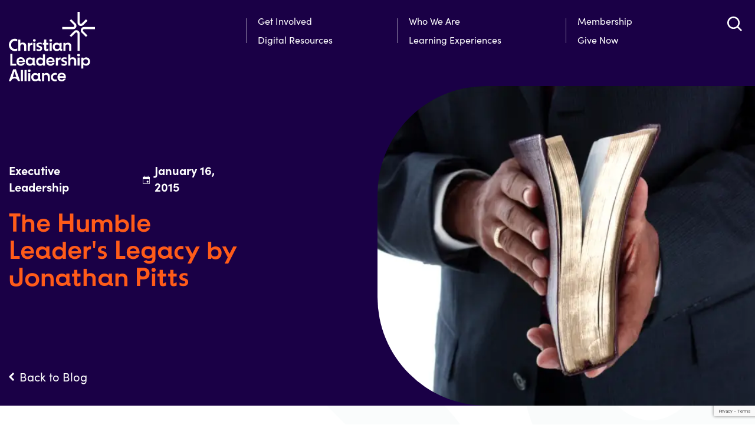

--- FILE ---
content_type: text/html; charset=utf-8
request_url: https://www.google.com/recaptcha/api2/anchor?ar=1&k=6Lelh24rAAAAACK8plhir8k-TMAvy8hlBLk1kWtl&co=aHR0cHM6Ly9jaHJpc3RpYW5sZWFkZXJzaGlwYWxsaWFuY2Uub3JnOjQ0Mw..&hl=en&v=N67nZn4AqZkNcbeMu4prBgzg&theme=light&size=invisible&badge=bottomright&anchor-ms=20000&execute-ms=30000&cb=dc7xqll660kz
body_size: 49346
content:
<!DOCTYPE HTML><html dir="ltr" lang="en"><head><meta http-equiv="Content-Type" content="text/html; charset=UTF-8">
<meta http-equiv="X-UA-Compatible" content="IE=edge">
<title>reCAPTCHA</title>
<style type="text/css">
/* cyrillic-ext */
@font-face {
  font-family: 'Roboto';
  font-style: normal;
  font-weight: 400;
  font-stretch: 100%;
  src: url(//fonts.gstatic.com/s/roboto/v48/KFO7CnqEu92Fr1ME7kSn66aGLdTylUAMa3GUBHMdazTgWw.woff2) format('woff2');
  unicode-range: U+0460-052F, U+1C80-1C8A, U+20B4, U+2DE0-2DFF, U+A640-A69F, U+FE2E-FE2F;
}
/* cyrillic */
@font-face {
  font-family: 'Roboto';
  font-style: normal;
  font-weight: 400;
  font-stretch: 100%;
  src: url(//fonts.gstatic.com/s/roboto/v48/KFO7CnqEu92Fr1ME7kSn66aGLdTylUAMa3iUBHMdazTgWw.woff2) format('woff2');
  unicode-range: U+0301, U+0400-045F, U+0490-0491, U+04B0-04B1, U+2116;
}
/* greek-ext */
@font-face {
  font-family: 'Roboto';
  font-style: normal;
  font-weight: 400;
  font-stretch: 100%;
  src: url(//fonts.gstatic.com/s/roboto/v48/KFO7CnqEu92Fr1ME7kSn66aGLdTylUAMa3CUBHMdazTgWw.woff2) format('woff2');
  unicode-range: U+1F00-1FFF;
}
/* greek */
@font-face {
  font-family: 'Roboto';
  font-style: normal;
  font-weight: 400;
  font-stretch: 100%;
  src: url(//fonts.gstatic.com/s/roboto/v48/KFO7CnqEu92Fr1ME7kSn66aGLdTylUAMa3-UBHMdazTgWw.woff2) format('woff2');
  unicode-range: U+0370-0377, U+037A-037F, U+0384-038A, U+038C, U+038E-03A1, U+03A3-03FF;
}
/* math */
@font-face {
  font-family: 'Roboto';
  font-style: normal;
  font-weight: 400;
  font-stretch: 100%;
  src: url(//fonts.gstatic.com/s/roboto/v48/KFO7CnqEu92Fr1ME7kSn66aGLdTylUAMawCUBHMdazTgWw.woff2) format('woff2');
  unicode-range: U+0302-0303, U+0305, U+0307-0308, U+0310, U+0312, U+0315, U+031A, U+0326-0327, U+032C, U+032F-0330, U+0332-0333, U+0338, U+033A, U+0346, U+034D, U+0391-03A1, U+03A3-03A9, U+03B1-03C9, U+03D1, U+03D5-03D6, U+03F0-03F1, U+03F4-03F5, U+2016-2017, U+2034-2038, U+203C, U+2040, U+2043, U+2047, U+2050, U+2057, U+205F, U+2070-2071, U+2074-208E, U+2090-209C, U+20D0-20DC, U+20E1, U+20E5-20EF, U+2100-2112, U+2114-2115, U+2117-2121, U+2123-214F, U+2190, U+2192, U+2194-21AE, U+21B0-21E5, U+21F1-21F2, U+21F4-2211, U+2213-2214, U+2216-22FF, U+2308-230B, U+2310, U+2319, U+231C-2321, U+2336-237A, U+237C, U+2395, U+239B-23B7, U+23D0, U+23DC-23E1, U+2474-2475, U+25AF, U+25B3, U+25B7, U+25BD, U+25C1, U+25CA, U+25CC, U+25FB, U+266D-266F, U+27C0-27FF, U+2900-2AFF, U+2B0E-2B11, U+2B30-2B4C, U+2BFE, U+3030, U+FF5B, U+FF5D, U+1D400-1D7FF, U+1EE00-1EEFF;
}
/* symbols */
@font-face {
  font-family: 'Roboto';
  font-style: normal;
  font-weight: 400;
  font-stretch: 100%;
  src: url(//fonts.gstatic.com/s/roboto/v48/KFO7CnqEu92Fr1ME7kSn66aGLdTylUAMaxKUBHMdazTgWw.woff2) format('woff2');
  unicode-range: U+0001-000C, U+000E-001F, U+007F-009F, U+20DD-20E0, U+20E2-20E4, U+2150-218F, U+2190, U+2192, U+2194-2199, U+21AF, U+21E6-21F0, U+21F3, U+2218-2219, U+2299, U+22C4-22C6, U+2300-243F, U+2440-244A, U+2460-24FF, U+25A0-27BF, U+2800-28FF, U+2921-2922, U+2981, U+29BF, U+29EB, U+2B00-2BFF, U+4DC0-4DFF, U+FFF9-FFFB, U+10140-1018E, U+10190-1019C, U+101A0, U+101D0-101FD, U+102E0-102FB, U+10E60-10E7E, U+1D2C0-1D2D3, U+1D2E0-1D37F, U+1F000-1F0FF, U+1F100-1F1AD, U+1F1E6-1F1FF, U+1F30D-1F30F, U+1F315, U+1F31C, U+1F31E, U+1F320-1F32C, U+1F336, U+1F378, U+1F37D, U+1F382, U+1F393-1F39F, U+1F3A7-1F3A8, U+1F3AC-1F3AF, U+1F3C2, U+1F3C4-1F3C6, U+1F3CA-1F3CE, U+1F3D4-1F3E0, U+1F3ED, U+1F3F1-1F3F3, U+1F3F5-1F3F7, U+1F408, U+1F415, U+1F41F, U+1F426, U+1F43F, U+1F441-1F442, U+1F444, U+1F446-1F449, U+1F44C-1F44E, U+1F453, U+1F46A, U+1F47D, U+1F4A3, U+1F4B0, U+1F4B3, U+1F4B9, U+1F4BB, U+1F4BF, U+1F4C8-1F4CB, U+1F4D6, U+1F4DA, U+1F4DF, U+1F4E3-1F4E6, U+1F4EA-1F4ED, U+1F4F7, U+1F4F9-1F4FB, U+1F4FD-1F4FE, U+1F503, U+1F507-1F50B, U+1F50D, U+1F512-1F513, U+1F53E-1F54A, U+1F54F-1F5FA, U+1F610, U+1F650-1F67F, U+1F687, U+1F68D, U+1F691, U+1F694, U+1F698, U+1F6AD, U+1F6B2, U+1F6B9-1F6BA, U+1F6BC, U+1F6C6-1F6CF, U+1F6D3-1F6D7, U+1F6E0-1F6EA, U+1F6F0-1F6F3, U+1F6F7-1F6FC, U+1F700-1F7FF, U+1F800-1F80B, U+1F810-1F847, U+1F850-1F859, U+1F860-1F887, U+1F890-1F8AD, U+1F8B0-1F8BB, U+1F8C0-1F8C1, U+1F900-1F90B, U+1F93B, U+1F946, U+1F984, U+1F996, U+1F9E9, U+1FA00-1FA6F, U+1FA70-1FA7C, U+1FA80-1FA89, U+1FA8F-1FAC6, U+1FACE-1FADC, U+1FADF-1FAE9, U+1FAF0-1FAF8, U+1FB00-1FBFF;
}
/* vietnamese */
@font-face {
  font-family: 'Roboto';
  font-style: normal;
  font-weight: 400;
  font-stretch: 100%;
  src: url(//fonts.gstatic.com/s/roboto/v48/KFO7CnqEu92Fr1ME7kSn66aGLdTylUAMa3OUBHMdazTgWw.woff2) format('woff2');
  unicode-range: U+0102-0103, U+0110-0111, U+0128-0129, U+0168-0169, U+01A0-01A1, U+01AF-01B0, U+0300-0301, U+0303-0304, U+0308-0309, U+0323, U+0329, U+1EA0-1EF9, U+20AB;
}
/* latin-ext */
@font-face {
  font-family: 'Roboto';
  font-style: normal;
  font-weight: 400;
  font-stretch: 100%;
  src: url(//fonts.gstatic.com/s/roboto/v48/KFO7CnqEu92Fr1ME7kSn66aGLdTylUAMa3KUBHMdazTgWw.woff2) format('woff2');
  unicode-range: U+0100-02BA, U+02BD-02C5, U+02C7-02CC, U+02CE-02D7, U+02DD-02FF, U+0304, U+0308, U+0329, U+1D00-1DBF, U+1E00-1E9F, U+1EF2-1EFF, U+2020, U+20A0-20AB, U+20AD-20C0, U+2113, U+2C60-2C7F, U+A720-A7FF;
}
/* latin */
@font-face {
  font-family: 'Roboto';
  font-style: normal;
  font-weight: 400;
  font-stretch: 100%;
  src: url(//fonts.gstatic.com/s/roboto/v48/KFO7CnqEu92Fr1ME7kSn66aGLdTylUAMa3yUBHMdazQ.woff2) format('woff2');
  unicode-range: U+0000-00FF, U+0131, U+0152-0153, U+02BB-02BC, U+02C6, U+02DA, U+02DC, U+0304, U+0308, U+0329, U+2000-206F, U+20AC, U+2122, U+2191, U+2193, U+2212, U+2215, U+FEFF, U+FFFD;
}
/* cyrillic-ext */
@font-face {
  font-family: 'Roboto';
  font-style: normal;
  font-weight: 500;
  font-stretch: 100%;
  src: url(//fonts.gstatic.com/s/roboto/v48/KFO7CnqEu92Fr1ME7kSn66aGLdTylUAMa3GUBHMdazTgWw.woff2) format('woff2');
  unicode-range: U+0460-052F, U+1C80-1C8A, U+20B4, U+2DE0-2DFF, U+A640-A69F, U+FE2E-FE2F;
}
/* cyrillic */
@font-face {
  font-family: 'Roboto';
  font-style: normal;
  font-weight: 500;
  font-stretch: 100%;
  src: url(//fonts.gstatic.com/s/roboto/v48/KFO7CnqEu92Fr1ME7kSn66aGLdTylUAMa3iUBHMdazTgWw.woff2) format('woff2');
  unicode-range: U+0301, U+0400-045F, U+0490-0491, U+04B0-04B1, U+2116;
}
/* greek-ext */
@font-face {
  font-family: 'Roboto';
  font-style: normal;
  font-weight: 500;
  font-stretch: 100%;
  src: url(//fonts.gstatic.com/s/roboto/v48/KFO7CnqEu92Fr1ME7kSn66aGLdTylUAMa3CUBHMdazTgWw.woff2) format('woff2');
  unicode-range: U+1F00-1FFF;
}
/* greek */
@font-face {
  font-family: 'Roboto';
  font-style: normal;
  font-weight: 500;
  font-stretch: 100%;
  src: url(//fonts.gstatic.com/s/roboto/v48/KFO7CnqEu92Fr1ME7kSn66aGLdTylUAMa3-UBHMdazTgWw.woff2) format('woff2');
  unicode-range: U+0370-0377, U+037A-037F, U+0384-038A, U+038C, U+038E-03A1, U+03A3-03FF;
}
/* math */
@font-face {
  font-family: 'Roboto';
  font-style: normal;
  font-weight: 500;
  font-stretch: 100%;
  src: url(//fonts.gstatic.com/s/roboto/v48/KFO7CnqEu92Fr1ME7kSn66aGLdTylUAMawCUBHMdazTgWw.woff2) format('woff2');
  unicode-range: U+0302-0303, U+0305, U+0307-0308, U+0310, U+0312, U+0315, U+031A, U+0326-0327, U+032C, U+032F-0330, U+0332-0333, U+0338, U+033A, U+0346, U+034D, U+0391-03A1, U+03A3-03A9, U+03B1-03C9, U+03D1, U+03D5-03D6, U+03F0-03F1, U+03F4-03F5, U+2016-2017, U+2034-2038, U+203C, U+2040, U+2043, U+2047, U+2050, U+2057, U+205F, U+2070-2071, U+2074-208E, U+2090-209C, U+20D0-20DC, U+20E1, U+20E5-20EF, U+2100-2112, U+2114-2115, U+2117-2121, U+2123-214F, U+2190, U+2192, U+2194-21AE, U+21B0-21E5, U+21F1-21F2, U+21F4-2211, U+2213-2214, U+2216-22FF, U+2308-230B, U+2310, U+2319, U+231C-2321, U+2336-237A, U+237C, U+2395, U+239B-23B7, U+23D0, U+23DC-23E1, U+2474-2475, U+25AF, U+25B3, U+25B7, U+25BD, U+25C1, U+25CA, U+25CC, U+25FB, U+266D-266F, U+27C0-27FF, U+2900-2AFF, U+2B0E-2B11, U+2B30-2B4C, U+2BFE, U+3030, U+FF5B, U+FF5D, U+1D400-1D7FF, U+1EE00-1EEFF;
}
/* symbols */
@font-face {
  font-family: 'Roboto';
  font-style: normal;
  font-weight: 500;
  font-stretch: 100%;
  src: url(//fonts.gstatic.com/s/roboto/v48/KFO7CnqEu92Fr1ME7kSn66aGLdTylUAMaxKUBHMdazTgWw.woff2) format('woff2');
  unicode-range: U+0001-000C, U+000E-001F, U+007F-009F, U+20DD-20E0, U+20E2-20E4, U+2150-218F, U+2190, U+2192, U+2194-2199, U+21AF, U+21E6-21F0, U+21F3, U+2218-2219, U+2299, U+22C4-22C6, U+2300-243F, U+2440-244A, U+2460-24FF, U+25A0-27BF, U+2800-28FF, U+2921-2922, U+2981, U+29BF, U+29EB, U+2B00-2BFF, U+4DC0-4DFF, U+FFF9-FFFB, U+10140-1018E, U+10190-1019C, U+101A0, U+101D0-101FD, U+102E0-102FB, U+10E60-10E7E, U+1D2C0-1D2D3, U+1D2E0-1D37F, U+1F000-1F0FF, U+1F100-1F1AD, U+1F1E6-1F1FF, U+1F30D-1F30F, U+1F315, U+1F31C, U+1F31E, U+1F320-1F32C, U+1F336, U+1F378, U+1F37D, U+1F382, U+1F393-1F39F, U+1F3A7-1F3A8, U+1F3AC-1F3AF, U+1F3C2, U+1F3C4-1F3C6, U+1F3CA-1F3CE, U+1F3D4-1F3E0, U+1F3ED, U+1F3F1-1F3F3, U+1F3F5-1F3F7, U+1F408, U+1F415, U+1F41F, U+1F426, U+1F43F, U+1F441-1F442, U+1F444, U+1F446-1F449, U+1F44C-1F44E, U+1F453, U+1F46A, U+1F47D, U+1F4A3, U+1F4B0, U+1F4B3, U+1F4B9, U+1F4BB, U+1F4BF, U+1F4C8-1F4CB, U+1F4D6, U+1F4DA, U+1F4DF, U+1F4E3-1F4E6, U+1F4EA-1F4ED, U+1F4F7, U+1F4F9-1F4FB, U+1F4FD-1F4FE, U+1F503, U+1F507-1F50B, U+1F50D, U+1F512-1F513, U+1F53E-1F54A, U+1F54F-1F5FA, U+1F610, U+1F650-1F67F, U+1F687, U+1F68D, U+1F691, U+1F694, U+1F698, U+1F6AD, U+1F6B2, U+1F6B9-1F6BA, U+1F6BC, U+1F6C6-1F6CF, U+1F6D3-1F6D7, U+1F6E0-1F6EA, U+1F6F0-1F6F3, U+1F6F7-1F6FC, U+1F700-1F7FF, U+1F800-1F80B, U+1F810-1F847, U+1F850-1F859, U+1F860-1F887, U+1F890-1F8AD, U+1F8B0-1F8BB, U+1F8C0-1F8C1, U+1F900-1F90B, U+1F93B, U+1F946, U+1F984, U+1F996, U+1F9E9, U+1FA00-1FA6F, U+1FA70-1FA7C, U+1FA80-1FA89, U+1FA8F-1FAC6, U+1FACE-1FADC, U+1FADF-1FAE9, U+1FAF0-1FAF8, U+1FB00-1FBFF;
}
/* vietnamese */
@font-face {
  font-family: 'Roboto';
  font-style: normal;
  font-weight: 500;
  font-stretch: 100%;
  src: url(//fonts.gstatic.com/s/roboto/v48/KFO7CnqEu92Fr1ME7kSn66aGLdTylUAMa3OUBHMdazTgWw.woff2) format('woff2');
  unicode-range: U+0102-0103, U+0110-0111, U+0128-0129, U+0168-0169, U+01A0-01A1, U+01AF-01B0, U+0300-0301, U+0303-0304, U+0308-0309, U+0323, U+0329, U+1EA0-1EF9, U+20AB;
}
/* latin-ext */
@font-face {
  font-family: 'Roboto';
  font-style: normal;
  font-weight: 500;
  font-stretch: 100%;
  src: url(//fonts.gstatic.com/s/roboto/v48/KFO7CnqEu92Fr1ME7kSn66aGLdTylUAMa3KUBHMdazTgWw.woff2) format('woff2');
  unicode-range: U+0100-02BA, U+02BD-02C5, U+02C7-02CC, U+02CE-02D7, U+02DD-02FF, U+0304, U+0308, U+0329, U+1D00-1DBF, U+1E00-1E9F, U+1EF2-1EFF, U+2020, U+20A0-20AB, U+20AD-20C0, U+2113, U+2C60-2C7F, U+A720-A7FF;
}
/* latin */
@font-face {
  font-family: 'Roboto';
  font-style: normal;
  font-weight: 500;
  font-stretch: 100%;
  src: url(//fonts.gstatic.com/s/roboto/v48/KFO7CnqEu92Fr1ME7kSn66aGLdTylUAMa3yUBHMdazQ.woff2) format('woff2');
  unicode-range: U+0000-00FF, U+0131, U+0152-0153, U+02BB-02BC, U+02C6, U+02DA, U+02DC, U+0304, U+0308, U+0329, U+2000-206F, U+20AC, U+2122, U+2191, U+2193, U+2212, U+2215, U+FEFF, U+FFFD;
}
/* cyrillic-ext */
@font-face {
  font-family: 'Roboto';
  font-style: normal;
  font-weight: 900;
  font-stretch: 100%;
  src: url(//fonts.gstatic.com/s/roboto/v48/KFO7CnqEu92Fr1ME7kSn66aGLdTylUAMa3GUBHMdazTgWw.woff2) format('woff2');
  unicode-range: U+0460-052F, U+1C80-1C8A, U+20B4, U+2DE0-2DFF, U+A640-A69F, U+FE2E-FE2F;
}
/* cyrillic */
@font-face {
  font-family: 'Roboto';
  font-style: normal;
  font-weight: 900;
  font-stretch: 100%;
  src: url(//fonts.gstatic.com/s/roboto/v48/KFO7CnqEu92Fr1ME7kSn66aGLdTylUAMa3iUBHMdazTgWw.woff2) format('woff2');
  unicode-range: U+0301, U+0400-045F, U+0490-0491, U+04B0-04B1, U+2116;
}
/* greek-ext */
@font-face {
  font-family: 'Roboto';
  font-style: normal;
  font-weight: 900;
  font-stretch: 100%;
  src: url(//fonts.gstatic.com/s/roboto/v48/KFO7CnqEu92Fr1ME7kSn66aGLdTylUAMa3CUBHMdazTgWw.woff2) format('woff2');
  unicode-range: U+1F00-1FFF;
}
/* greek */
@font-face {
  font-family: 'Roboto';
  font-style: normal;
  font-weight: 900;
  font-stretch: 100%;
  src: url(//fonts.gstatic.com/s/roboto/v48/KFO7CnqEu92Fr1ME7kSn66aGLdTylUAMa3-UBHMdazTgWw.woff2) format('woff2');
  unicode-range: U+0370-0377, U+037A-037F, U+0384-038A, U+038C, U+038E-03A1, U+03A3-03FF;
}
/* math */
@font-face {
  font-family: 'Roboto';
  font-style: normal;
  font-weight: 900;
  font-stretch: 100%;
  src: url(//fonts.gstatic.com/s/roboto/v48/KFO7CnqEu92Fr1ME7kSn66aGLdTylUAMawCUBHMdazTgWw.woff2) format('woff2');
  unicode-range: U+0302-0303, U+0305, U+0307-0308, U+0310, U+0312, U+0315, U+031A, U+0326-0327, U+032C, U+032F-0330, U+0332-0333, U+0338, U+033A, U+0346, U+034D, U+0391-03A1, U+03A3-03A9, U+03B1-03C9, U+03D1, U+03D5-03D6, U+03F0-03F1, U+03F4-03F5, U+2016-2017, U+2034-2038, U+203C, U+2040, U+2043, U+2047, U+2050, U+2057, U+205F, U+2070-2071, U+2074-208E, U+2090-209C, U+20D0-20DC, U+20E1, U+20E5-20EF, U+2100-2112, U+2114-2115, U+2117-2121, U+2123-214F, U+2190, U+2192, U+2194-21AE, U+21B0-21E5, U+21F1-21F2, U+21F4-2211, U+2213-2214, U+2216-22FF, U+2308-230B, U+2310, U+2319, U+231C-2321, U+2336-237A, U+237C, U+2395, U+239B-23B7, U+23D0, U+23DC-23E1, U+2474-2475, U+25AF, U+25B3, U+25B7, U+25BD, U+25C1, U+25CA, U+25CC, U+25FB, U+266D-266F, U+27C0-27FF, U+2900-2AFF, U+2B0E-2B11, U+2B30-2B4C, U+2BFE, U+3030, U+FF5B, U+FF5D, U+1D400-1D7FF, U+1EE00-1EEFF;
}
/* symbols */
@font-face {
  font-family: 'Roboto';
  font-style: normal;
  font-weight: 900;
  font-stretch: 100%;
  src: url(//fonts.gstatic.com/s/roboto/v48/KFO7CnqEu92Fr1ME7kSn66aGLdTylUAMaxKUBHMdazTgWw.woff2) format('woff2');
  unicode-range: U+0001-000C, U+000E-001F, U+007F-009F, U+20DD-20E0, U+20E2-20E4, U+2150-218F, U+2190, U+2192, U+2194-2199, U+21AF, U+21E6-21F0, U+21F3, U+2218-2219, U+2299, U+22C4-22C6, U+2300-243F, U+2440-244A, U+2460-24FF, U+25A0-27BF, U+2800-28FF, U+2921-2922, U+2981, U+29BF, U+29EB, U+2B00-2BFF, U+4DC0-4DFF, U+FFF9-FFFB, U+10140-1018E, U+10190-1019C, U+101A0, U+101D0-101FD, U+102E0-102FB, U+10E60-10E7E, U+1D2C0-1D2D3, U+1D2E0-1D37F, U+1F000-1F0FF, U+1F100-1F1AD, U+1F1E6-1F1FF, U+1F30D-1F30F, U+1F315, U+1F31C, U+1F31E, U+1F320-1F32C, U+1F336, U+1F378, U+1F37D, U+1F382, U+1F393-1F39F, U+1F3A7-1F3A8, U+1F3AC-1F3AF, U+1F3C2, U+1F3C4-1F3C6, U+1F3CA-1F3CE, U+1F3D4-1F3E0, U+1F3ED, U+1F3F1-1F3F3, U+1F3F5-1F3F7, U+1F408, U+1F415, U+1F41F, U+1F426, U+1F43F, U+1F441-1F442, U+1F444, U+1F446-1F449, U+1F44C-1F44E, U+1F453, U+1F46A, U+1F47D, U+1F4A3, U+1F4B0, U+1F4B3, U+1F4B9, U+1F4BB, U+1F4BF, U+1F4C8-1F4CB, U+1F4D6, U+1F4DA, U+1F4DF, U+1F4E3-1F4E6, U+1F4EA-1F4ED, U+1F4F7, U+1F4F9-1F4FB, U+1F4FD-1F4FE, U+1F503, U+1F507-1F50B, U+1F50D, U+1F512-1F513, U+1F53E-1F54A, U+1F54F-1F5FA, U+1F610, U+1F650-1F67F, U+1F687, U+1F68D, U+1F691, U+1F694, U+1F698, U+1F6AD, U+1F6B2, U+1F6B9-1F6BA, U+1F6BC, U+1F6C6-1F6CF, U+1F6D3-1F6D7, U+1F6E0-1F6EA, U+1F6F0-1F6F3, U+1F6F7-1F6FC, U+1F700-1F7FF, U+1F800-1F80B, U+1F810-1F847, U+1F850-1F859, U+1F860-1F887, U+1F890-1F8AD, U+1F8B0-1F8BB, U+1F8C0-1F8C1, U+1F900-1F90B, U+1F93B, U+1F946, U+1F984, U+1F996, U+1F9E9, U+1FA00-1FA6F, U+1FA70-1FA7C, U+1FA80-1FA89, U+1FA8F-1FAC6, U+1FACE-1FADC, U+1FADF-1FAE9, U+1FAF0-1FAF8, U+1FB00-1FBFF;
}
/* vietnamese */
@font-face {
  font-family: 'Roboto';
  font-style: normal;
  font-weight: 900;
  font-stretch: 100%;
  src: url(//fonts.gstatic.com/s/roboto/v48/KFO7CnqEu92Fr1ME7kSn66aGLdTylUAMa3OUBHMdazTgWw.woff2) format('woff2');
  unicode-range: U+0102-0103, U+0110-0111, U+0128-0129, U+0168-0169, U+01A0-01A1, U+01AF-01B0, U+0300-0301, U+0303-0304, U+0308-0309, U+0323, U+0329, U+1EA0-1EF9, U+20AB;
}
/* latin-ext */
@font-face {
  font-family: 'Roboto';
  font-style: normal;
  font-weight: 900;
  font-stretch: 100%;
  src: url(//fonts.gstatic.com/s/roboto/v48/KFO7CnqEu92Fr1ME7kSn66aGLdTylUAMa3KUBHMdazTgWw.woff2) format('woff2');
  unicode-range: U+0100-02BA, U+02BD-02C5, U+02C7-02CC, U+02CE-02D7, U+02DD-02FF, U+0304, U+0308, U+0329, U+1D00-1DBF, U+1E00-1E9F, U+1EF2-1EFF, U+2020, U+20A0-20AB, U+20AD-20C0, U+2113, U+2C60-2C7F, U+A720-A7FF;
}
/* latin */
@font-face {
  font-family: 'Roboto';
  font-style: normal;
  font-weight: 900;
  font-stretch: 100%;
  src: url(//fonts.gstatic.com/s/roboto/v48/KFO7CnqEu92Fr1ME7kSn66aGLdTylUAMa3yUBHMdazQ.woff2) format('woff2');
  unicode-range: U+0000-00FF, U+0131, U+0152-0153, U+02BB-02BC, U+02C6, U+02DA, U+02DC, U+0304, U+0308, U+0329, U+2000-206F, U+20AC, U+2122, U+2191, U+2193, U+2212, U+2215, U+FEFF, U+FFFD;
}

</style>
<link rel="stylesheet" type="text/css" href="https://www.gstatic.com/recaptcha/releases/N67nZn4AqZkNcbeMu4prBgzg/styles__ltr.css">
<script nonce="8zxqqjCxICBWpvHkZTXEyA" type="text/javascript">window['__recaptcha_api'] = 'https://www.google.com/recaptcha/api2/';</script>
<script type="text/javascript" src="https://www.gstatic.com/recaptcha/releases/N67nZn4AqZkNcbeMu4prBgzg/recaptcha__en.js" nonce="8zxqqjCxICBWpvHkZTXEyA">
      
    </script></head>
<body><div id="rc-anchor-alert" class="rc-anchor-alert"></div>
<input type="hidden" id="recaptcha-token" value="[base64]">
<script type="text/javascript" nonce="8zxqqjCxICBWpvHkZTXEyA">
      recaptcha.anchor.Main.init("[\x22ainput\x22,[\x22bgdata\x22,\x22\x22,\[base64]/[base64]/[base64]/[base64]/[base64]/UltsKytdPUU6KEU8MjA0OD9SW2wrK109RT4+NnwxOTI6KChFJjY0NTEyKT09NTUyOTYmJk0rMTxjLmxlbmd0aCYmKGMuY2hhckNvZGVBdChNKzEpJjY0NTEyKT09NTYzMjA/[base64]/[base64]/[base64]/[base64]/[base64]/[base64]/[base64]\x22,\[base64]\x22,\x22w4HDlcOQw4tQHBfCqTvDhyNtw4gJSm7CtWzCo8K1w7FuGFYNw7fCrcKnw7/ChMKeHhw8w5oFwox1HzFuT8KYWCfDmcO1w7/CscKowoLDgsO4wo7CpTvCoMOWCiLChzIJFm59wr/DhcOSMsKYCMKVL3/DoMK1w7sRSMKrJHt7W8K2UcK3RirCmWDDusOTwpXDjcO8ecOEwo7DvcKOw67Dl28nw6INw4MQI348RhpJwpvDoWDCkE3CvhLDrBTDhXnDvBTDo8OOw5I+L1bCkV9jGMO2wqEjwpLDucKBwqwhw6smHcOcMcK1woBZCsKRwrrCp8K5w4thw4F6w70WwoZBF8OhwoJEKw/Cs1cUw6DDtAzCvsOLwpU6GlvCvDZ8wo96wrMcKMORYMOvwpU7w5Z2w4tKwo5/RVLDpCDClT/DrHtGw5HDucKIecOGw53Dp8K7wqLDvsKdwoLDtcK4w7LDm8OYHV9Qa0Z7wrDCjhpYXMKdMMORBsKDwpErwqbDvSxfwr8Swo1iwqpwaUsRw4gCWkwvFMK9JcOkMksHw7/[base64]/Dl03Cu3rCpMOkSzdqSS8Tw4XDv11qC8KDwoBUwrUjwo/DnkzDrcOsI8KOfcKVK8Ovwps9wog6XnsWFFRlwpEdw4QBw7MzagHDgcKQYcO5w5hXwqHCicK1w5HCnnxEwq7CucKjKMKNwo/CvcK/N1/Ci1DDlsKKwqHDvsKpY8OLEQTCj8K9wo7DpBLChcO/DwDCoMKbV1cmw6EQw7nDl2DDjHjDjsK8w60eGVLDiVHDrcKtWMOeS8OlRcOdfCDDoFZywpJmW8OcFC9RYgRjwrDCgsKWH1HDn8Ouw6/DqMOUVWgrRTrDrsO8WMORfDEaCmJAwofCiCdOw7TDqsOSPxY4w6rCn8KzwqxPw7sZw4fCokR3w6I8BipGw6DDq8KZwoXCnF/DhR9LYMKlKMODwo7DtsOjw7I9AXVPdB8dcsODV8KCAsOCFFTCssKyecK2GcKOwobDkybCsh4/a2kgw57DjcOZCwDCsMKIME7CvMK9UwnDqAjDgX/DjTrCosKqw7Aaw7rCnWRNbm/DqMO4YsKvwoxOak/[base64]/woIZwrPDhsK4AcKZWMK3QQF0wpALExTDvsKzOWJzw5XCg8KNWcOdAjjDtXPChRA/[base64]/DgUHDtBRSw7HCpE/Dk8OXdcK7wrZSw5zDqMK3wow/[base64]/DksKpw5hKSFBwwqPDsSTDrcKLW2fCssKDw4rDosK6w6vCoMKrwpM0wprCpGPCvhLCo0LDlcKZLDLDrsKOAsK0bMKiF3FJwozCnV/DtFEQwobCosOcwoF3EcKjODJTIMK1w70ew6XChcKTMsOTfwhRwqTDsG/Dkkw3MCHDuMKbw41pw78PwrfDmVfCpMO+UMONwq4GB8O4BMO0wq7CpDI7MsOiXVvCqw7Dryo3QsO2wrbDsWAvKsOAwqBWG8O9QhfCncK5PcKrE8O/FD3Cg8O+FcOmPnclTlHDscKcCcKZwpVaLWZEw5orYMKLw5nDrcOQEsKLwoBNSXrDiHDCtX5/CsKIA8O9w4XDiiXDgMK3PcO1LkLCl8OcLUISSx7CigPChcOGw5PDhRDDiGpvw5pcbzgIKGZEXMKZwo3Dhj3CojXDkMOYw4ELwqxawrg7SMKhRMODw6NMIzE/[base64]/w6TCvCJ8w5B5L8K5bsOaw7HCu0wwwokYYcKcAsOFw5fDq8O0wo1xKMKhwrc5G8KuSDFSw6/Ch8ODwofCiT59YQhzFsKXw5/Dvmd7wqACT8ORwrUwZ8Khw6zDpltIwoE/wqN9wp18wrDCpFzCq8KeKy3CnmvDmsO0PULCpsKQZCDCpMO3cnEGw4zDqV/DscOKTcKTQRfCmMKGw6LDvsKrwoXDulQAdHhHYcKNF1VMwrxifsO2wqxgKSh2w4bCohcuJiUrw7TDq8OZI8OWw4xjw7Zww7AfwrLDpXF6em1+DA5eJkTCjMOrRg0MAlzDuTPCjBjDh8O3HFxOZF0pY8KCw5/[base64]/w4xpc8Kqw45Fw7LCnF41wpHDl8KAw4LDiMOFFMOEVC46GC4jKjjDrsK8Zk5WP8OmU1LDtsOPw7rDrC5Ow5HCrcONGzYcw69DEcKwfMKzeB/[base64]/HDXDtHXDkgDDo8OQwobDusOWw41tKWzCizLCp2dgD8KgwpHDpyrCoH3Dq2J0LMO1wro2Gh8GKMKwwrQRw6PDssOJw5VswpjDnyYnw73CmxzCpsOww6d9S3rCiyvDsXnClxTDiMOkwrB7wqXCgl5XCsK2TwbDljF/GFnCqg/DoMOCw5/ClMO3wobDrBfClnEof8Ofw5HCkMOYfsOHw7Zwwp/CuMK5wqlaw4oPw5BRd8KiwotYXMOhwoMqw4N2XcKhw7JTw6HDkQh9w5jDpMO0dW3Dr2dmNTbDg8OeJ8Ogw5fCk8ONwoELGlDDtMOLw43CrsKjdcKfJFvCrWhAw5x3w47Cq8K2wobCtsKmWcK/[base64]/[base64]/DjV9RWVrDqMOtw6jDjSPCvSPCoEnCnsK3SE9Ue8OReyVjw448wpvCocOIBcKxDMK0OhlYwoLCs1crYMK2w57Cn8OaCsKPw4/[base64]/DiwrDhcOZBMOBEQI/w7vCuAzDgCTDiBlAw7ACHcKFwqzDghAdwphkwoE4dsOmwpo0Oi/[base64]/DjMK0BHnDvMOpDcOnwo/DiMOpw4fCjsK1wrXClRdZwr0ufMO1w4QCw6pIwo7ColrCk8OCVH3CrsOHfi3DmsOOQyFbUcONFMK1wp/Ck8K2w5fDkx9PJEjDo8O/[base64]/w4/DvmzCt8KIMn0eaMOSw7XDtA1LMz3DocOAFcOHwrnDkRzCo8OjbsO3XGpTesKEX8KhPXQqTMORccKIwpPDgsOfwoPCuCcdw4Zgw6HDisOYF8KfTcK0HMOBA8OiI8K0w7XDu07CoXHDoHQxD8K0w67CpcKgwqrDq8K2VsOTwr3DmhAIEhbDhS/CgSEUMMOXw77DnxLDhUBqCMOlwq1Owr1IYHrCqG8PEMKHwrnDmcK9w6RuasOCIsK2wqxpw5sAwq/Di8KLwrICXn/Cn8KNwr01wrYUG8O+SsKUw7HDvSsOMMOYH8KpwqrDtsOcSiNow7vDggTDvHHCkxZXEUwjTgfDj8OoRAUOwo7CtmLCi33Cr8KZwoTDkcO1cD/CiwDCgT5rfEzCmFzCvDbCqsOrGz/DlMK1w4LDkW5ww7dpw6/CiCTCosKNHsK2w7PDvMOgwpPCtwp+w6LDqQN2woXCq8OewonCkXptwqHCtUDCoMK1DcKSwp/Cpn8cwqV/XXvCmsKDwpMBwrlgQlp9w6rDinN8wrpKwpjDqBciERh/w4gTwpbCi10rw7ZIw5nDq1XDlcO7JcO4w5jCj8K5f8O2w48uScKhwrA8wq8Fw6XDvsObClQIwrzCnsOXwqsJw6jCvSXDncKTMAzDrBtJwprCpcKTw5Rsw5BHeMK9TQp9YzgSAsK/[base64]/w5Q8wqxWwqzCrmXCknFhw6EBX0HCk8KKw43Ch8Oxa0x5bMOILHk+wq9QRcKpAsO9YMKuwp5rw6bDqsOew51/w7pmG8KHw4vCu2PDqRd+w5jCoMOnIcKXwoJgFFjCpjTCm8KqN8O9CMK4OwHCkkYbCMK7w4XCnMOGwp5Tw5DCssK2KMOwGncnJsOwCSZNanvCg8Kxw6UywqTDminDm8KsWcKiw7sMZMKkw5jCiMK5RirDpWLCrcK8MsO/w4zCrCfClCwXXcOVKcKRwqrDlj7Dg8KRw53CocKUwqADCCXCgcOhNDIGacKsw65Ow4Y4w7LCnHQcw6cXwoPCulE8cV4cHVzCp8Ouc8KZVho1w5NDQ8OtwrAEYMKvw6k3w4/DgVciRsOANmxrfMOocGnCh17CicOgTi7DuRwowp9oU3Y1wpfDkUvCnA1MVWRfw6jDthNNwptEwqNDwqpOPcKww43Dv1rDgcKNw5fDr8OTwoNvOMOvw6oYwqUhw5whW8OZfsOCw5jDs8Ouw67CmmrDvcKnw7/DmMKswr5xUmoZwpnCqmbDrcK9UFR2NsOzYAN0w7/Cm8OFw5zDtWpDwrgdwoFowpzDvMKzH0AEw7TDsMOZXsOzw4N8JgbDp8OBFzQlw4BXbMKXwrfDoRXCjWfCm8OrW2/CssOkwq3DmMOPbUrCs8KTw4BCSGjChcKYwrpIwp/[base64]/Cu0PDkMOvw6xzw7svw4Recx/DmcOzwqhZdUdHwp7CgTrCi8KlKMONWcOMwprCkj54HCtJLjDDjHbDuyHCuG/Dg0xvQAw7SMK2BDvDmE/CokXDhcK+woLDhMO8MMKlwpgaEsOrKcORwo/DnDvCkhJMYcKAw6AsXydlGT0KesOBHXHCtsO0woQhw4pfw6dHKg/CnnrCrsOmw43CkksTw4rCkkN6w4DDiQnDigAFADnDicKIwrLCssK8w7xDw7HDkCPCjsOqw6/Cr1DCpR/[base64]/[base64]/DoHHCunvDucOAJcOUPyZ6w4d3egrCm8ObMcKew5lxwqcKwqgZwrzDk8Kpw47Dv2VOMHDDksO3w4PDqsORw7rDoS56wrVUw5DDtmXDmMO0JsKkwoLDj8KYA8OYU2NsAsOZwpDClC/CkMObAsKqw7F4wpU7wqDDvsOzw4XDv2bDmMKaEsK3wqnDkMKQasKDw4xsw7scw5ZJS8KswqJPw68dfHTDsHPDo8O5CcOLw6HDr0nDoSlRainDvsOlw7TCv8Oww5zCt8Orwq/DnxPCvU0fwq5Aw4DDs8KxworDmsOVwonCqS3DlcOrEnpvRBBYw7XDmTfDkcKyaMObB8Omw57ClsOIJ8K/w5vCuWDDhMODUcOKYA3CoUpDw7lpwpAiecOUwqHDpAk9wqwMH3Ryw4bDiHTDvcOKB8OTw5/CrgYUYH7DonwXMW3DgHhUw4QOVcOFwqNFZMKzwpQ1wpVjHcKqMcO2wqbDoMKMw4kFZEnCk2zClXMLY3ADw4QOwqbCpcK1w7oTW8KPw6jCkC7DnBLCk3XDgMKSw4U8wovDtMO/bsKcccKtwph4w71mFUjDtcOfwp7DlcK4HW/Dj8KewpvDkjAtw4MTw54yw79+H0ZKw4vDg8KHeQlIw7p/dBxlIsK+SMO0wqYVcXXDhsOheSfCjWY9cMO2InfCt8OeAcKyCzlGRQjDkMKJQj5qw7LCpATCuMOMDyfDn8KiIHFgw41ywp07w44Nw7tLTcOuM2fDssKefsOocHZJwr/DnQrCnsOBw4JAw44jW8Oyw7RCw5V8wobDtcOPwoEpNFdTw6rDpcKXI8K3Qg3DgQFCworDnsKPw6ZFUQhJw7DDtsOTQhJDwrfDncKmRsOWw5nDkWYleEvCosKNdsKyw5XDmgfCicO4wo/CiMOPRFRCaMKHwogrwoTCn8K0woTCpDPDs8K4wp0uUMO4wq8lLcK7wrkpcsK/[base64]/wp1WwplOw4k2AwI/LizCuCdNwpvCusKCISXDvx/DnMKEwp1nwpjDqHrDsMObCMOCPQc6OcOBVsKyBT/[base64]/ccKzwqlNw4IfwqTCkwBcw5TCj10bw6TCtBIzQSErcyJSSjhuw50KUcKXY8KDExzDgAfCn8KGw5czVBXDsF19wr3CisKBwp7DucKiw77DrsOPw5cww67DoxDCssKqDsOrwqNrw5pxw49UDMO/d0zCvzgww4bCiMOqbADDuCJ0wpY3NMOBw7DDjnHCp8KhRCTDpMOnRETDk8KyYTHCsWDDlE4JMMKEw6oCwrXCkh/CrcK7woDDi8KFbsOjwoNpwprDjMOZwplBw4vCkcKNbMOKw6YmWsKmVAZgw6PCtMKIwo0IPlDDikHClSw0K35EwpTCk8OTwoDCvMKpSsKPw5zDknc4McKpwpZlwpjCs8KNJxLDv8Kpw5vCrRAuw7jCr3B0woIbJ8KGw6Y5IcOOT8KID8OkI8OKwp/[base64]/CqzfDisOkImFRdEjCh1V9wqVxw6UTw4nCuFlfLsK6XsOIA8OpwqkcQcOqwpjCn8KoOETDnsKyw6hEdcKaYE56wo5lI8ODSBY9ZVgqw7pwbhF/YcKVYsOQT8OCwq3DvMOWw7h+w4sWdsOtw7FVS1NAwq/[base64]/DhMO3VcKDfwVxd8K8wq/DhsKLNk3DusOzwrsOY27DgsOqFCvCnsKjewjDo8K/wqw2woDCjm7DiDZTw5cxEMO+woBOw60gDsOMe3AjR1seUsOzZm5CdsODw6UvVDHDlG/CoREndxQYwq/CmsO3Q8KRw5NLMsKFwrIDWxTCn0jChWZ2wotxw6PClQTCg8K7w4HDiQTDomTCrDtfDMOOacKkwqccSGvDkMO1NMKOwr/CiBUyw6HDicKtWQViwp9lfcKtw5F1w77DoCDDtVHDpnzDpSoaw4BnAw7CsUzDpcKEw5pWXS/DmMKyShkewqzDhMKLw5/DlRFBa8KdwqVQw7obPsO7M8OZacKtwpgrGMOrLMKIEMORwq7Ci8KbQzoAWj59Ci8iwqRqwpLCgcKpecO4QBfDoMKxTkR6fsOiAMKWw73Ct8KHdjJXw43ClF7DpkPCosOiwobDlF9jw4YmbxjChH/[base64]/[base64]/[base64]/Dj8Ohw6lVOcOpWMOsaiHCqxTClsODLArDr8OZMsK2MxvDh8OoF0QUw4/CiMOMFMOyF1HCoCLDmMKywozDl0cMXUQvwrEKwp8Dw7rChnXCp8K9worDmScsADwRwpA0PggiWwTCncORL8KrBE8pPBbDlMOFHmHDocKpW2vDiMOndsOcwqMhwpYEcQnCjMOXwr/CssOkw6TDpsOsw4LCmsOEwo3CuMO0ScOETzjDjEjCmMO0VMK+wo8DTXZiGTTDiRA9eHjCvBUkw4MUSHpsfcKswrHDo8KjwrDCnE7DhlHCmj9UXcOQPMKSwr5JbSXDnw5Ew7x3w5/CtQNpw7jDlibDpyEZQx/[base64]/Ds8Ouw71HRltWwrwJL8Krw6rDhREWwpPDm1TDtzLDv8Kuw483VcKyw5tiKRdjw6HDq3VGeXASGcKjRsOZeCTCi3TCnl98HAUmw53CpFgZB8KhDsKyajzCi3oCPMKLw4d7V8ODwpl+XsKXwojCrmhJcn1qOgc/AsOGw4jDmMK+AsKQwpNQw53CjAzCmjZ/w7rCrFrCksKywqgcwqXDlGLCjUtiwqYmw5zDsjY1wokUw6HCsXvCsCtZDTxDDQRuwo7CgcO7asKychIkScOZwoPCusOmw63CgMOdwq8JDQPDgSMhw5MVS8OjwrvDj2rDrcKgw7sCw6HCpcKvZD3CkcK1w6PDhXs9NEnCoMO9wrBbG38GTMOtw5XDlMOjJ30/wp/CrsO9w47CmsKAwqgRGMOfSMOxwoASw5PDgExrSQJBBcO6AF3CusOJUlBCw63DlsKlwolJOTXCsyHDhcOZKcO7LSXCqw1Nw5oVSyHDiMO/[base64]/Q8OjccKUwr9LwqsOFUrCrcOGecOyHzVXRsKKIcKlw73CgsOqw5xDOTjCgsOfwpdOTsKTw5/DuFjDlFBdwo8yw54Pw7bCkBRjw7fDqHvChMOlGFUUKDcJw4fDnBkDw4h1ZX8lbXh3wrNSwqDDsxTDunvClg4lwqEFwpIJwrFTUcKfdnTCkkXDksKCwp9IFBRTwqHCrwU0VcOyUMKZJcO2HUciM8KSHjFbw6MiwqxHcMKLwrrCjMK/QMO/w6jCpWN3M3TCqXfDu8O8b0/DpMOCbgt+GcOBwoQuGRjDmEDDp2LDicKdFyPCrsOUwpQYAgI/CVnDuTHCqsO8Cm1aw7dTfjbDo8K4w4NCw5U0XcK0w5YIwrDCoMOpw51PbV9gTBvDm8KgTyLCicKiw5bCicKYw4oFMcOVd0JPcxrDlcOGwrVwA0TCvsKjwpMAZgdTwqwxDmbCow7Cs1Amw4fDozDCnsKYRcK/[base64]/CoQ13w7rDicOFIMOubWcdLVjCpg/CrcO6wqnDqcORwojDtsO3woBnw6fCksOZWloew41WwqXCtSjClcK/[base64]/DhsKuwqhfIMOdwpLCrUfDmRHCosOCw7XDv33DhWISPBsMw7MEcsO3DsKrwp5bw5wJw6rDscOGw5p2wrPDs0EGw5cXacKGGh/[base64]/DtsKbWwfCl3rDksOdIcKiw78Df8KqXhLDmsKYwoDDg0TDq1nDkU84wp/Cvx/DgsOIZ8Oycjd+H3LCr8K8woN9w6hEw6hUw57DlsKCbsKyXMKrwoVZeyxwVcO6T1FywoccGkIpw54XwqBIShtaIQVVwqfDkjjDmjLDh8Odwrx6w63ChAXDicOjUibDs2Zqw6HCuzM1PDXDuwcUwrvDkl5hwrnCs8OKw6DDlS3Cih7CoHh1SBsSw5fChzQ/wp/CgMOtwqbDpkVkwoM/DxbDkgAfwqDDv8K0cynDlcOqSjXCrSDCrsOOw4rCtsKCwobDn8OgC0zCnsKhYRsiPsOHwo/[base64]/DrSEyLEILXFt9w7YAw7rDmirDg8K1DzAKYQnDocKYw4Yqw4doRybCjMOTwpnDjsOew57ChTDDucOqw608wrzDm8Kpw6JuKiXDmcK6MsKbOsKTVMK6DMOpQ8KAczZmYwbDkB3CksO1EknCqcK+w6/ChcOrw6bCv0fCsycqw6XCt3UScwPDk308w6bCh2PDkh4FXA/[base64]/DtMOAwoM9EsKiWivCvsKnwp3Dq1gjOcK4AiHDsWbCl8OZCkE4w7ZuFsOrwpfCuGBPDy1ww4zCq1bDosOWw53DpCHCh8O4dxDDiFJrw4UFw5PDiEjDgsO1w5/CgMKoZh8/N8OtDVYgwpTCqMK/YSN0w7sbw6jDvsKZW2loNcKMwoFYBsObPjhww4XDi8OEwrxqTMOmP8KYwqMrw5EEXcO/w6MTw7HCmsOaPHTCscK/w6Z/wpN9w6fCq8Kjbn9qHMOfLcKEEDHDhzfDisO+wogVwopDwrrCv1NgSFXCrMOuwo7CocKkw7vCgw8ePlwqw6Uow6rCvW1XI3fCt1/Dk8OEw57Dth7CtsO1FULCv8KkATfDtsOjw5UlZ8OfwrTCumHDoMK7HMK1Y8O/wrfDpGXCt8KSasO9w6/DjCJxw5NbWcKHwrDCgH58wq84woPDnRnDkB9Xw5nCiFbCglxXAMOzPC3CoSh/O8KfTFc0I8OdHcOBS1TDklrCmcKHZWNZw7MFwrwXBMKlw4TCpMKeUVLCjsOKw48jw7EvwptVWxPDt8O2wqMZwonDmCvCoWLCuMOKO8O2EB4/RhBIwrfDnygowp7DqsKSwoHDuhlmKkvCpcOABMKSwqF2W2IeYMKHL8ORIiBgFlTDucO7Z3xCwpBKwpN7BMKRw7zDisO+G8OYw78NRMOiwqnCvELDkiNiJ3BXMsOUw58Jw557RW4Iw6HDjxXCjcOkDsOPQG3CtsKzwowlwo07JcOIK1XCk3/CrcOCwo9JdcKme1krw7DCtcOSw7VBw7HDpcKMB8O1VjtSwohhD3JYwp1rworDjTXCjnXDgMKvwoHDpcKLVGjDg8KZDW53w6XCghYNwrgzYiJHw4LDnsOPwrfDisKXbcKOwpXCusO3WMO9XMOuAMOxwoIjUcOWNcKqDMO8Pz3CsTLCoWrCvcOKHzXCpMKZVXrDqcK/PsKeTMK+PMOpw4HDmxPDvsKxw5Q2HsO9KMOlN2w0VMOewobCuMKew7Y0woPDlx3DhcOBejbCgsKxU0A/wo7DpcOdw7kSwoLCrRjCusO8w5kfwoXCtcKqEcKjw7EwJUgLKC7Di8KzAMOUwpPCvXjDmsK6wqrCvcK8wq3DuisgKB/CkQrCmXQmB05nwowtWsK7NVcQw7/CvhnDtHnCrsKVIcKIwpoQXsOzwo3CkyLDh3cfwrLChcKJdn8twr/CrklGPcKzBFjCncO3I8Oiwq4rwq46wq43w4DDlDzCo8O/w4Q1w4rCqcKQw65LKxnCgnvCqMObw7AWw4fCn0rDhsODwobCgH9AZcK5w5dcw4wLwq1xRXzCpldpSmbClsOBw73Du0V4wogqw6wGwpPDpsOnRMKfHVfDvMO8wq/DicO5BcOdWh/[base64]/[base64]/w5bDii7Cr8OucjVPbm5lOTnChyQOe34ZwqARZxQ9VcKqwolyw5HCgsOcw4LClsOxPCITwqrCkcOfH2Zhw4/CmX4scMOfGnRMfRjDj8KJw43CucOXQsONDhl/[base64]/Dv2HClcORIhbDjsODwpjDjcKEwo/[base64]/B8KQBGN+wrBJwpdXFsKNYMOUw5/DicKiw6HDnSMmRMKxGWHDhUlXFQA2wohmWUsJTsKJIGlabXlPfkNlSRkTMsO2HVdYwq3DpgnDh8K4w7YIw6PDuwXDoEBaUMKrw7LCiW8aCcKhEGnDgcOhwpwVw5HCgnFawo3CucKjw6fDpcOmY8K/w53DgwtOJ8OCwohhwqcFwr5AUUg5FlMCMsO4wqLDqsKoC8ObwqPCojJvw6LCjF8awrVXwpsvw706DcOoNMOqwrkORsOswpYzERFVwrs3NkERw7gZfcOnwpTDixzDscKkwrfCnzLCjXvCr8O7V8ONIsKKwqIwwrApIcKNwp4rW8K4w7UKw6/DqhnDm1VwKjnDqjolJMKYwrzDmMOJAlrCsHZRwpN5w75mwoPCjTc0SyPDvcOOw5Ezw6HDpcOywoRfcA09wp7Dj8Kwwp7Dm8Kbw7shGcKiw4bCrcKITMO5dMOPCx9hIMOEw4zCvjEDwrzDnlcyw4lPw6nDoyJGN8KHA8OKeMOHfsO1w4AED8O/PSzDs8O3J8Kzw4ocQX7DjcKgw4fDuSDDo1AHdSVcPlkWwr3DmRDDnybDvMOTBUrDkFrDrG/Dnk7ClsKWwoBQwp09LRsNw7LCmwxtw4DDuMOKwrHDvmE2w5zDkVEvZHR6w4xTd8KKwp3CrlfDmnrCmMONw5MFw4RAY8O7w7/[base64]/Cti3DnsKow6EgC2nDjsO0PnPDuQsHV8Kab10Qw5rDsEvDtMKrw5J4w4s/GsO9XVDCtsKSwoVBe13Dp8KZNzjDi8KTUMOIwpHChRwowoHCu058w68vNMOvGGbCoGTDkz7CvsKKDcOywr18VMOLL8O2LcOaJMKCUAfDoBlAC8K6asKLfDcEwrTDp8OOwpsFL8O0akXCp8ORwqPChgEDXMOyw7dMwqB9w7/CtXofFsKEwpxuG8O/wpcufXpmw5jDtsKVE8Kkwq3DksKrKcKREVrDl8OCw4thwpnDucK8woHDucKnGcOgDwYmw58UYsKWQcOZaw8+wrIGCinDmGIFM3MFw5XCmMK6wqYgwrvDlsO4eQXCqj3CqsOSF8O0w4zCnkfCocOeOMOsMMOHQU5aw6EET8KWAsO3DcK1w6XDoS7Du8K/wpY1OMOONEHDvR5kwpsUbcOrGA5+QMOzwoJMVGbCh2bCi1DCsCnCqTRFwqQsw7LDnFnCrCkRwrNUw6LCti3Dk8OSeH/[base64]/TUg2C0hkN8O5PMO1E8KgI8K1w64pOMOgG8OBS0TDp8OVDybCiRHDocKNUsOXQjh2a8K/M1PCrMOrTMODw7RNZMOLTk7CmUYXesODwrbCq2jChsK6KmpZNQfCrW5zw7lFJ8KXw4nDhCx6wrRAwqHDvSzCn3rChWjDhcKowoJ8OcKIWsKfw6x2woDDjyfDpsOWw7nDqsODBMKxR8OHeRJowr/CjBfCqz3Dr3xHw61Zw5bCkcOsw5d6PcKRU8O3w5bDusKkVsKVwrTCnnnCil/ChxXChVc3w7l4YcKEw5FoSlsAwr/DtERHfifChQTDqMO2Y2lww5LCsAfDp28Pw6NwwqXCscO4wptIccKFIsK3GsOxw7cswqTCszY8BsKQO8KMw5XCuMKowq/DgMKSQMKow5DCqcKcw4PCpMKfwrgdw41YayAqE8Kxw5nDicOVIVdWNHwaw54BKyTCvcO/HMOZwpjCpMK3w6LDtsOwRcOhOSLDg8KWFsOtTT/DtMK+woRlwr/DvcOUw6jCnyHCi3HDs8OLSTnDqUfDuk5xwovCgMK2w5EcwrbDjcKLTMKaw77Ck8K4wrcpfMKTw4DCmhzDkEbCrD/CnB3Co8O3R8K/w5nDp8ONwo3CncOZw4fDjDDCh8KUHcOYbDrDgsOxI8Ksw4YYJ2taE8Oye8KPbyolaULDnsK6wozCo8Kwwql0w48OGCDDhF7DjGHCqcOqwo7DpQ4cw7FOCGcPw6PCsSrDuCE9J3rDlEZPw53DlBbCjsKrwq/[base64]/WcO+AsKGfy7Dtl7Cm3MeW3jCnsKhwrk3L3l9w73CtUA3Yj7Cqn43DMKfQX1Lw5vCjw/Cu1Aqw6BQwp1vBD/DvMKNCBMlISBQw5LDvxg1wrfDqMK+UwHCncKKw63DvXHDhG3Cs8KEwqPDn8K+w4gUSsOZwpfClEjCm3fCrWPCjQ55wq9Hw4fDoDXDlT0WB8KaYcK6wq1qw4drNgLCuks9wp1sXMKGMh4bw694wpEIw5Jpw5TCn8OHw4nDrsOTwoZ9w5Qqw6rDksKoRw/[base64]/w5Z2KifDjFHCgnnCqnPDrE8STFzDg8Oqw6HDocK1wrXDhX5obk3CiWVResKSw5rDtsKUwqzCojvDkTZQEnFVDGM7AVHChEHDisKBwrrCjMO7AMOMwr7CvsOda0vCjV/ClnHCjsONHsOjw5fDrMKaw5XCv8KdISMQwr1Kw4bCglxTwrHCk8Otw6EAw7pEwpfCrMKfQQvDsU/[base64]/EcKiIzIIAixnwrPDjcO0wr5CAMOYw7MEw4kRw5rCosOAEHdvM3zCqMOGw5vCv1HDqsOLE8K4CcOGWTnCrsKtQcO4G8KeYhvDtBQDVX/CscOjJcKMw7PCgsKrLcONw4Ivw5UZw77DrwVgfS/DrHLDsBJEEcO2WcKtV8KUH8KqL8KIwpkBw6rDsAzCscO+QcKawrzCkn/[base64]/DqjTCrsOzMsK0ekYMcEPDnsKMw5MqGijCnsO9wpvDg8K/w5x7M8KqwpVxTsKhLMOPWcO6w5PDssKzLinCgT1LTncZwp0DTsOMWj9AasOBw43DncOpw6chYsORw53Dgg4mwprDocOWw6XDo8KKwop6w6HCjl/DrBfCmcKPwqbCocODwqbCrcOLwojDj8KcR3sSE8OSw41ewop5eUvCkyHDosK8wrjCm8OQHMKNw4DCpsO3VREJZxR1ScKZQ8Kdw4HDgzjDl0IrwqLDlsOEw6DCm3/[base64]/Dt8OHwpLCtSfDhcOtw5p1w53DrEjCjwVJDcOgwofDsz18A2zDhVwZXMKXe8KjG8K0LlbDpj1KwqvCr8OSDU/CrUQ3cMKrDsKCwrlZYUTDuwFowq/[base64]/DiwdSw4vDrhLDsiYwfcK1w6DCoiYUwqrCqixFw61cZsK/[base64]/CqS3DlxJbwqNrRsKXwqZDw5/DiMOFSgfCicOqw4IJO00Hw7QUOk5Ww4M4NsOSwovDgMKvY0IVSQvDrsKdwprDkUzCu8KdZMKFOzzDkMK4URPCvhhgZjBqWsOQw63DicKkw63DpR8XcsKLGw/[base64]/w5DCr8KSwqXDoMOwZVrDsiA2w5jDijskTMOVKH4SR1TDhgTCqhpkw5cxGVNswqtWWcOOUQtnw5nDs3fDgcKxw4A3wrzDr8OBwpnCtjsaLcKhwp/CoMKURcKXXj3CoBvDg33DvMOEVMKrw74dwq/DjkEXwrRIwqPCp34+w6XDrUPDq8ORwoDDqsKXDMKcXGxSw5PDoX4BVMKXw5Mgwq5Yw5x5Gj8ICMKUw5ZSZS1cwpBiw57Dn20/bMO4WCILJ0HCuF3DpGMDwrhgw6jDk8OsO8ObVXZdVsOpPcOnwrAmwrN7Qh7DiSRcOMKcS0PCmDHDpsOZwoc1VcKoXMOHwp8Vwp1Rw6zCph0Jw5YrwoFnTMOCC2I0wojCv8KRLRrDqcOEw48ywpgLwoYDV2HDkzbDjSLDhxkOIANxEcKmc8Kyw48CK0fDlcK/w7PCpcKFEE/DvgrCisOpGcO0PQvCnsK4w6ggw5wXwqfDsnsPwo/Csx3Do8KjwrNxJBQmwqg2wrfCkMOJXmTCjmzClcKOaMO6fUB4wo7CoxrCryJcWMOXw4ZyWcO7XHxVwoJWUMK+esKTUcOJBVIWwqkEwozCpMOBwpTDgsOiwq5pw5TDv8OKHsKMI8OmdnDCln/[base64]/wqYewo8MPlbCrcKRwrLCs8OYwoUHBMO8w77CllQswpfDtMOKwqjDmFo6U8KLwpgqKCBdD8KNwpzDssOTwolTFj9Vw449w63CkA/CjzEuZcKpw4vChwvDlMK/UcO0RcORwpRLwrp9PGIIw57CkSbCkMKBI8KIw6AlwoQEHMOiwrIjwpjCj30BEhQpGWNswpEiXsOvw7I2w7HCpMKpwrcOw4bDiz/DlcKDwoTDiCHDmSokw74bLHvDj11Dw63DsHvCggvClMKfwoLCisKKK8KZwqZ7wqE8altMQmh0w7JHw63Dp1bDrsOkwoTCkMKKwpHDmsK1KU1QOwoDJ2RpAzPDtMKAwpc8wplUJsKKWMOJw53Ct8KkGMO/wpLCtnYROcO7D23CrGciw7vCuQ3CtmM4FsO4w4AVw5DCrlF4HTTDoMKTw6QCJsKNw7zDjsOjV8OXwrsCXwjCsEvDtxttw43CiQFLRsKYB3/DsVxgw7RhUcKYPcKzLsKjc2w5wp0vwqBgw7IKw7ppw6LDjg4+UHU8GcK2w75gFMOtwp7DhcOeEMKNw77CvCBEH8KzX8K1V2bClCRjwrpAw7TCo28PTQBHw4/CuXx/[base64]/[base64]/[base64]/JWx0A8KDw5ERQMK/wozCtcK/A0U6BsKWwrvCtRFBw4HCpFrCiWgewrFMTQ1tw6bDpTMcTSbClG9lw6nClzTDkXAOw7FbC8OWw4nDgAzDq8KIwo4qw6/CswxnwqBWCMKiRMOUTcOaBS7Dvy9NVGBnEMKFJyQ0wqjCu1HDscOmw5rCk8KdCx0PwolWwrxeX3gtw4fCmS/CisKHFVHClhHCg1zDnMK7JEt3CXdAwr7Cg8KvacKwwp/Co8OfDcKzZsKZdTLCgsOdDVTCvsONCypuw6sAQS4qw6sBwo4ZJMOIwpQVw6rDisOUwoRlPU7CqWVyJHfDpHXDocKLwojDs8O9KMOGwpLDhFdpwoN9GMKgw6dyI2fCgcKTQ8O7woEgwpxqQHM4ZsOzw4bDn8OSTcK4IcO3w6PCtRQKw5XCmMKiN8K9MA/[base64]/DhMKMfRjDgxMRXH9zEhwdwphgwocvwp9Lw61+VD7CpkPCrMO1woRAw7haw4/Cg0Inw4vCq3/DjsK1w4bCo1DDik7Cs8ObPGJcacOrwoliwpzClsKjwrM/wqAlw7gvF8Kywq7DvcKjB3LCs8Opwqxpw6nDmS9Zw6/Dn8KiKkk9XgrCnz5IPcOiW2TDusOQwqnCmCPCp8Opw5LDk8KYwpkQKsKkQsKERcOhwpXDvRo2wpRDwr3CiFQ6DsKqRsKWWhjDo0MVGsKDwqrCgsObTjcgAV3CsVnCgkfCh2gYDcO6AsOVaGnCjlTCuifDqnfDm8K3fsOAwr/DoMKgwoF4YzfDs8OwU8OuwpfCt8OsHcK9VHVkPW7CqMKtCsOxBmUzw7Nnw5LDpDQ1w4PCksK+wqonw5suUXUSJgZswqJMwo3Dq1UDQMO3w5rCvTQVAFnDhDB7X8KMKcO9byPDh8O2woANb8Kleil7w40Tw5TDkcO+DCPChWfDj8KVEXYewqPClsKNwo/DjMOTwqPCjCI3wqHCr0bCrcOzAyVqTxxXworCj8Olw5nCg8Kxw44xLxt+WRkHwrPCjg/DhgXCqMOkw5XDtsO2bSnDtjbCqMOww73ClsKWwpsjTgzCmBJIAjbCnsOlEFjCnVTCpMO6wonCuBglb2s0w6TDiybCgDxOblNgwoLCrUs6f2NVTcKJVcORIC/DlsKYaMO/w6srQExiwrjCi8OwJcK3Ii8HEMOfw7zDjjTCh2pmwr7DocKLw5rCjsOfw7vDr8KXwo05woLCpcKhMsO/[base64]/KQce\x22],null,[\x22conf\x22,null,\x226Lelh24rAAAAACK8plhir8k-TMAvy8hlBLk1kWtl\x22,0,null,null,null,1,[21,125,63,73,95,87,41,43,42,83,102,105,109,121],[7059694,365],0,null,null,null,null,0,null,0,null,700,1,null,0,\[base64]/76lBhnEnQkZnOKMAhmv8xEZ\x22,0,0,null,null,1,null,0,0,null,null,null,0],\x22https://christianleadershipalliance.org:443\x22,null,[3,1,1],null,null,null,0,3600,[\x22https://www.google.com/intl/en/policies/privacy/\x22,\x22https://www.google.com/intl/en/policies/terms/\x22],\x22cIVS3hVju2CxrgF05UvmndwBRsGqqyAS8BeMCWTal40\\u003d\x22,0,0,null,1,1769708282408,0,0,[165],null,[178],\x22RC-vgv-YemSZWS0-Q\x22,null,null,null,null,null,\x220dAFcWeA45xxzOy5IPV9HaqnpbHAyhULwd8JB6ggBSqpO7W6X9ThV0kLzqR9xpgcYbwVUhDh3Hp5RSiAKNRG-ZIJ9AJnUwYuz1Cw\x22,1769791082276]");
    </script></body></html>

--- FILE ---
content_type: image/svg+xml
request_url: https://christianleadershipalliance.org/wp-content/uploads/2024/10/christian-leadership-alliance-logo.svg
body_size: 5147
content:
<svg width="146" height="118" viewBox="0 0 146 118" fill="none" xmlns="http://www.w3.org/2000/svg">
<g clip-path="url(#clip0_4083_955)">
<path d="M10.1761 66.7595C11.5531 66.7595 12.9079 66.4732 14.1965 65.9593V62.2961C13.0478 62.81 11.8108 63.0963 10.5811 63.0963C6.61962 63.0963 3.82892 60.2627 3.82892 56.1957C3.82892 52.1288 6.67117 49.3539 10.6032 49.3539C11.8402 49.3832 13.0699 49.6402 14.1965 50.1834V46.4908C12.8784 45.977 11.4941 45.72 10.0877 45.6907C7.35596 45.6907 4.77143 46.8065 2.90851 48.8106C1.04559 50.8147 -0.0147325 53.4502 0.00735745 56.1957C0.00735745 61.9217 4.66098 66.7595 10.1761 66.7595Z" fill="white"/>
<path d="M19.5938 58.1998C19.5938 56.3132 20.7425 55.2194 22.6938 55.2194H22.8337C24.8144 55.2194 25.9336 56.3352 25.9336 58.2512V66.2383H29.468V57.5024C29.468 56.0709 28.982 54.7569 28.1205 53.8099C27.1412 52.7234 25.6244 52.1508 23.7835 52.1508C21.9427 52.1508 20.3081 52.8922 19.5938 53.6117V47.3424H16.0889V66.2383H19.5938V58.1925V58.1998Z" fill="white"/>
<path d="M35.5059 60.8059C35.5059 58.4274 36.0508 55.9094 39.6957 55.9094H40.1006V52.4445C37.2584 52.4445 35.9919 53.7879 35.5059 54.6174V52.7014H31.9421V66.2456H35.5059V60.8059Z" fill="white"/>
<path d="M43.1123 50.6459H43.3111C44.6291 50.6459 45.5201 50.2715 45.5201 48.583C45.5201 47.0928 44.8868 46.4908 43.3405 46.4908H43.1417C41.3009 46.4908 40.9327 47.291 40.9327 48.5243C40.9327 50.0439 41.5365 50.6459 43.1123 50.6459Z" fill="white"/>
<path d="M44.9826 52.7014H41.4482V66.2456H44.9826V52.7014Z" fill="white"/>
<path d="M50.9248 60.4609C51.8452 60.6591 53.362 61.0041 53.362 62.2961C53.362 62.9862 52.876 63.7864 50.8364 63.7864C48.7968 63.7864 47.5376 62.6705 47.0148 62.6705V65.673C47.0148 65.673 48.6495 66.62 51.4107 66.62C54.4297 66.62 56.5503 64.9903 56.5503 61.9805C56.5503 59.5212 54.8862 58.5155 52.6993 57.9429C51.4623 57.5979 50.2032 57.3996 50.2032 56.1076C50.2032 55.2194 50.8953 54.6761 52.4711 54.6761C53.9658 54.6761 55.085 55.4469 55.6594 55.4469V52.7014C54.5696 52.3563 53.4504 52.1875 52.3312 52.1875C47.5082 52.1875 46.7277 54.9331 46.7277 56.3939C46.7277 59 48.9072 59.9984 50.9174 60.4609H50.9248Z" fill="white"/>
<path d="M59.8565 61.0335C59.8565 64.9536 60.4014 66.62 63.759 66.62C65.3127 66.62 66.9474 65.8492 66.9474 65.8492V62.186L63.413 63.6469V55.8581H66.9474V52.7088H63.413V47.0048H59.8491V52.7088H57.5518V55.8581H59.8491V61.0408L59.8565 61.0335Z" fill="white"/>
<path d="M72.6908 52.7014H69.1564V66.2456H72.6908V52.7014Z" fill="white"/>
<path d="M70.8278 50.6459H71.0266C72.3446 50.6459 73.2356 50.2715 73.2356 48.583C73.2356 47.0928 72.6024 46.4908 71.0561 46.4908H70.8573C69.0164 46.4908 68.6483 47.291 68.6483 48.5243C68.6483 50.0439 69.252 50.6459 70.8278 50.6459Z" fill="white"/>
<path d="M80.9892 66.5026C84.6635 66.5026 86.0405 64.4985 86.0405 64.4985C86.3276 65.1298 87.248 66.2456 89.7737 66.2456H90.5174V63.067H89.3687L89.3981 52.7014H85.8637V54.5881C85.6944 54.3311 84.369 52.3857 80.9819 52.3857C78.5446 52.3857 74.377 53.9053 74.377 59.4258C74.377 63.1184 76.6154 66.4952 80.9819 66.4952L80.9892 66.5026ZM81.7697 55.6231H81.9685C84.4647 55.6231 85.9006 57.0253 85.9006 59.4919C85.9006 61.9585 84.4647 63.2725 81.9391 63.2725H81.7403C79.2441 63.2725 77.8377 61.8704 77.8377 59.4331C77.8377 56.9959 79.2736 55.6231 81.7697 55.6231Z" fill="white"/>
<path d="M102.299 58.4274V66.2456H105.804V58.1411C105.804 55.2781 104.309 52.3563 100.149 52.3563C97.8807 52.3563 96.5847 53.5896 96.0399 54.3898V52.7014H92.5349V66.2456H96.0399V58.398C96.0399 56.5114 97.1885 55.4175 99.1398 55.4175H99.3092C101.26 55.4175 102.299 56.4453 102.299 58.42V58.4274Z" fill="white"/>
<path d="M2.40045 71.1935V91.2052H12.3925V87.9384H6.07475V71.1935H2.40045Z" fill="white"/>
<path d="M23.4817 86.9401C23.4817 86.9401 22.7085 88.6579 20.3228 88.6579H20.1534C19.1741 88.6872 18.2022 88.2835 17.51 87.6008C16.9651 86.9988 16.6485 86.2574 16.5896 85.4792H27.2149C27.3842 84.2166 27.3032 81.1553 25.5508 79.1512C24.3137 77.7491 22.5392 77.0297 20.2123 77.0297C18.0843 77.0297 13.0626 77.7711 13.0626 84.334C13.0626 90.8969 18.6366 91.5796 20.2123 91.5796C25.7864 91.5796 26.9866 86.9401 26.9866 86.9401H23.4817ZM17.5616 80.7589C18.1653 80.1276 19.1447 79.8119 20.2639 79.8119H20.2933C21.442 79.8119 22.333 80.1276 22.9073 80.7589C23.4522 81.3609 23.7688 82.1317 23.7983 82.9319H16.619C16.678 82.1317 16.9946 81.3609 17.5689 80.7589H17.5616Z" fill="white"/>
<path d="M40.4247 89.4581C40.7118 90.0894 41.6323 91.2052 44.1579 91.2052H44.9016V88.0266H43.7529L43.7823 77.661H40.248V79.5477C40.0786 79.2907 38.7532 77.3453 35.3661 77.3453C32.9288 77.3453 28.7612 78.8649 28.7612 84.3854C28.7612 88.0779 30.9996 91.4548 35.3661 91.4548C39.0404 91.4548 40.4173 89.4507 40.4173 89.4507L40.4247 89.4581ZM32.2072 84.3927C32.2072 81.9555 33.6431 80.5827 36.1392 80.5827H36.338C38.8342 80.5827 40.27 81.9849 40.27 84.4515C40.27 86.9181 38.8342 88.2321 36.3086 88.2321H36.1098C33.6136 88.2321 32.2072 86.83 32.2072 84.3927Z" fill="white"/>
<path d="M52.9423 91.5796C55.7256 91.5796 57.1909 90.2068 57.7653 89.4066V91.2125H61.2997V72.3167H57.7653V79.4742C57.1909 78.7327 55.7256 77.4701 52.8834 77.4701C51.2193 77.4701 49.4374 78.1014 48.3181 79.2466C47.0001 80.59 46.2785 82.4253 46.3079 84.4294C46.3374 87.2337 47.4861 88.9221 48.4359 89.8691C49.5257 90.9849 51.3076 91.5869 52.9423 91.5869V91.5796ZM53.6639 80.7001H53.8627C56.3589 80.7001 57.8242 82.1023 57.8242 84.5101C57.8242 86.918 56.3883 88.3715 53.8922 88.3715H53.6933C51.1972 88.3715 49.7319 86.9694 49.7319 84.5615C49.7319 82.1537 51.2266 80.7001 53.6639 80.7001Z" fill="white"/>
<path d="M77.3222 86.9401H73.8173C73.8173 86.9401 73.0441 88.6579 70.6584 88.6579H70.4891C69.5098 88.6872 68.5378 88.2835 67.8456 87.6008C67.3008 86.9988 66.9841 86.2574 66.9252 85.4792H77.5505C77.7199 84.2166 77.6389 81.1553 75.8864 79.1512C74.6494 77.7491 72.8748 77.0297 70.548 77.0297C68.42 77.0297 63.3982 77.7711 63.3982 84.334C63.3982 90.8969 68.9722 91.5796 70.548 91.5796C76.122 91.5796 77.3222 86.9401 77.3222 86.9401ZM67.9046 80.7589C68.5083 80.1276 69.4877 79.8119 70.6069 79.8119H70.6363C71.785 79.8119 72.676 80.1276 73.2503 80.7589C73.7952 81.3609 74.1118 82.1317 74.1413 82.9319H66.962C67.021 82.1317 67.3376 81.3609 67.9119 80.7589H67.9046Z" fill="white"/>
<path d="M79.6785 77.661V91.2052H83.2424V85.7655C83.2424 83.387 83.7873 80.869 87.4321 80.869H87.8371V77.4041C84.9948 77.4041 83.7284 78.7475 83.2424 79.577V77.661H79.6785Z" fill="white"/>
<path d="M94.8691 82.9025C93.632 82.5574 92.3729 82.3592 92.3729 81.0672C92.3729 80.179 93.065 79.6357 94.6408 79.6357C96.1355 79.6357 97.2548 80.4065 97.8291 80.4065V77.661C96.7393 77.3159 95.6201 77.1471 94.5009 77.1471C89.6779 77.1471 88.8974 79.8926 88.8974 81.3535C88.8974 83.9596 91.0769 84.958 93.0871 85.4205C94.0075 85.6187 95.5244 85.9637 95.5244 87.2557C95.5244 87.9458 95.0384 88.746 92.9988 88.746C90.9591 88.746 89.7 87.6301 89.1772 87.6301V90.6326C89.1772 90.6326 90.8119 91.5796 93.5731 91.5796C96.5921 91.5796 98.7127 89.9499 98.7127 86.9401C98.7127 84.4808 97.0486 83.4751 94.8617 82.9025H94.8691Z" fill="white"/>
<path d="M108.454 77.1177C106.533 77.1177 104.979 77.8592 104.265 78.5786V72.3093H100.76V91.2052H104.265V83.1594C104.265 81.2727 105.413 80.1789 107.365 80.1789H107.505C109.485 80.1789 110.605 81.2948 110.605 83.2108V91.1978H114.139V82.462C114.139 81.0305 113.653 79.7164 112.791 78.7695C111.812 77.683 110.295 77.1104 108.454 77.1104V77.1177Z" fill="white"/>
<path d="M118.388 71.4504H118.189C116.348 71.4504 115.98 72.2506 115.98 73.4839C115.98 75.0035 116.584 75.6055 118.159 75.6055H118.358C119.676 75.6055 120.567 75.2311 120.567 73.5426C120.567 72.0524 119.934 71.4504 118.388 71.4504Z" fill="white"/>
<path d="M120.03 77.6609H116.495V91.2051H120.03V77.6609Z" fill="white"/>
<path d="M131.082 77.3233C128.299 77.3233 126.833 78.696 126.259 79.4962V77.6609H122.725V96.2999H126.259V89.3993C126.833 90.1407 128.299 91.4034 131.141 91.4034C132.775 91.4034 134.587 90.7721 135.706 89.6269C137.024 88.3128 137.746 86.4775 137.716 84.4734C137.657 81.6692 136.538 79.9514 135.588 79.0044C134.469 77.9179 132.687 77.3159 131.082 77.3159V77.3233ZM130.331 88.1733H130.162C127.636 88.1733 126.2 86.8006 126.2 84.3927C126.2 81.9848 127.636 80.524 130.132 80.524H130.301C132.827 80.524 134.263 81.8967 134.263 84.3046C134.263 86.7125 132.798 88.1733 130.331 88.1733Z" fill="white"/>
<path d="M7.32651 97.6139L0 117.626H3.79211L4.337 116.194C4.62417 115.563 4.94079 114.88 5.54458 114.359C6.49445 113.529 7.78303 113.126 9.4766 113.096H9.76377C11.3984 113.126 12.7238 113.551 13.6958 114.44C14.2112 114.953 14.5278 115.555 14.815 116.275L15.301 117.618H19.152L11.9433 97.6066H7.31914L7.32651 97.6139ZM6.63436 110.409L9.62387 101.306L12.5545 110.409H6.64172H6.63436Z" fill="white"/>
<path d="M23.894 98.7297H20.3596V117.626H23.894V98.7297Z" fill="white"/>
<path d="M30.0939 98.7297H26.5595V117.626H30.0939V98.7297Z" fill="white"/>
<path d="M36.3012 104.089H32.7668V117.633H36.3012V104.089Z" fill="white"/>
<path d="M34.6592 97.8708H34.4603C32.6195 97.8708 32.2513 98.671 32.2513 99.9043C32.2513 101.424 32.8551 102.026 34.4309 102.026H34.6297C35.9477 102.026 36.8387 101.651 36.8387 99.963C36.8387 98.4728 36.2054 97.8708 34.6592 97.8708Z" fill="white"/>
<path d="M53.0085 104.089H49.4742V105.975C49.3048 105.718 47.9794 103.773 44.5923 103.773C42.155 103.773 37.9874 105.293 37.9874 110.813C37.9874 114.506 40.2258 117.883 44.5923 117.883C48.2666 117.883 49.6435 115.878 49.6435 115.878C49.9307 116.51 50.8511 117.626 53.3767 117.626H54.1204V114.447H52.9717L53.0012 104.081L53.0085 104.089ZM45.5421 114.652H45.3433C42.8472 114.652 41.4408 113.25 41.4408 110.813C41.4408 108.376 42.8766 107.003 45.3728 107.003H45.5716C48.0678 107.003 49.5036 108.405 49.5036 110.872C49.5036 113.338 48.0678 114.652 45.5421 114.652Z" fill="white"/>
<path d="M63.7517 103.744C61.4838 103.744 60.1878 104.977 59.6429 105.777V104.089H56.138V117.633H59.6429V109.785C59.6429 107.899 60.7916 106.805 62.7429 106.805H62.9123C64.8635 106.805 65.9018 107.833 65.9018 109.807V117.626H69.4067V109.521C69.4067 106.658 67.912 103.736 63.7517 103.736V103.744Z" fill="white"/>
<path d="M71.1886 110.901C71.1886 113.566 72.3962 115.225 73.4271 116.143C74.7451 117.317 76.4681 118.007 78.25 118.007C79.141 118.007 80.2602 117.919 81.1512 117.552V114.63C79.0821 115.086 77.2192 114.917 76.0705 113.97C75.1795 113.258 74.6935 112.164 74.6935 110.879C74.6935 109.448 75.2384 108.302 76.1883 107.561C77.337 106.643 79.1778 106.504 81.1585 107.018V104.067C80.2676 103.663 79.1484 103.582 78.3458 103.582C74.3843 103.612 71.2254 106.9 71.196 110.909L71.1886 110.901Z" fill="white"/>
<path d="M89.5969 103.457C87.4689 103.457 82.4471 104.199 82.4471 110.762C82.4471 117.325 88.0212 118.007 89.5969 118.007C95.171 118.007 96.3712 113.368 96.3712 113.368H92.8662C92.8662 113.368 92.0931 115.086 89.7074 115.086H89.538C88.5587 115.115 87.5867 114.711 86.8946 114.029C86.3497 113.427 86.0331 112.685 85.9742 111.907H96.5995C96.7688 110.644 96.6878 107.583 94.9353 105.579C93.6983 104.177 91.9237 103.457 89.5969 103.457ZM86.0036 109.352C86.0625 108.552 86.3792 107.774 86.9535 107.179C87.5573 106.548 88.5366 106.232 89.6558 106.232H89.6853C90.834 106.232 91.7249 106.548 92.2993 107.179C92.8442 107.781 93.1608 108.552 93.1902 109.352H86.011H86.0036Z" fill="white"/>
<path d="M116.436 65.5041C116.436 65.739 116.436 65.974 116.436 66.2456H120.074C120.081 66.1061 120.103 65.9886 120.103 65.8712C120.103 56.181 120.125 46.4835 120.088 36.7933C120.081 34.3561 118.807 32.6236 116.554 31.6619C114.448 30.7663 112.048 31.2581 110.42 32.8732C108.079 35.2003 105.745 37.5274 103.411 39.8619C103.3 39.972 103.204 40.0821 103.138 40.1555C104 41.0217 104.832 41.866 105.745 42.7909C105.87 42.6368 105.973 42.49 106.098 42.3725C108.359 40.1115 110.627 37.8577 112.887 35.604C113.388 35.0975 113.97 34.7965 114.698 34.9287C115.825 35.1342 116.436 35.9271 116.436 37.1457C116.436 46.6009 116.436 56.0489 116.436 65.5041Z" fill="white"/>
<path d="M145.624 25.8111C139.55 25.8111 133.482 25.7671 127.408 25.8332C124.963 25.8552 123.233 27.1325 122.283 29.3936C121.406 31.4858 121.9 33.8643 123.498 35.4646C124.727 36.6979 125.972 37.9239 127.201 39.1572C128.409 40.3611 129.609 41.5797 130.743 42.7249C131.641 41.8366 132.496 40.9924 133.357 40.1262C133.276 40.0381 133.158 39.9133 133.041 39.7958C130.765 37.5274 128.49 35.2591 126.215 32.9907C125.353 32.1318 125.331 30.9205 126.134 30.0836C126.62 29.5771 127.231 29.489 127.894 29.489C133.703 29.489 139.52 29.489 145.33 29.489H145.985V25.8552C145.816 25.8405 145.713 25.8258 145.617 25.8258L145.624 25.8111Z" fill="white"/>
<path d="M108.896 29.4743C111.326 29.4743 113.314 28.1676 114.227 25.9726C115.14 23.785 114.662 21.4358 112.953 19.7327C110.641 17.4276 108.329 15.1225 106.017 12.8174C105.914 12.7147 105.796 12.6192 105.686 12.5311C104.817 13.3974 103.978 14.2416 103.116 15.1005C103.249 15.24 103.388 15.3941 103.536 15.5336C104.817 16.811 106.106 18.0956 107.387 19.373C108.366 20.3493 109.353 21.311 110.317 22.3021C111.429 23.4473 111.054 25.2311 109.596 25.6936C109.242 25.8037 108.845 25.7964 108.469 25.7964C102.711 25.7964 96.9455 25.7964 91.1874 25.7964C90.9739 25.7964 90.753 25.7964 90.5247 25.7964V29.4596H91.1948C97.0928 29.4596 102.991 29.4596 108.889 29.4596L108.896 29.4743Z" fill="white"/>
<path d="M116.532 19.4024C116.966 21.6414 118.307 23.1243 120.464 23.785C122.621 24.453 124.565 23.9538 126.185 22.3535C128.49 20.0704 130.787 17.7727 133.085 15.4823C133.203 15.3648 133.313 15.24 133.372 15.1739C132.488 14.293 131.642 13.4488 130.773 12.5826C128.438 14.9097 126.075 17.2808 123.704 19.6446C122.945 20.4008 122.209 20.577 121.362 20.2026C120.471 19.8061 120.118 19.0941 120.118 18.1324C120.133 12.2889 120.118 6.44544 120.118 0.594625V0H116.451V0.528555C116.451 6.4748 116.451 12.4284 116.451 18.3746C116.451 18.7197 116.473 19.0647 116.539 19.4024H116.532Z" fill="white"/>
</g>
<defs>
<clipPath id="clip0_4083_955">
<rect width="146" height="118" fill="white"/>
</clipPath>
</defs>
</svg>
